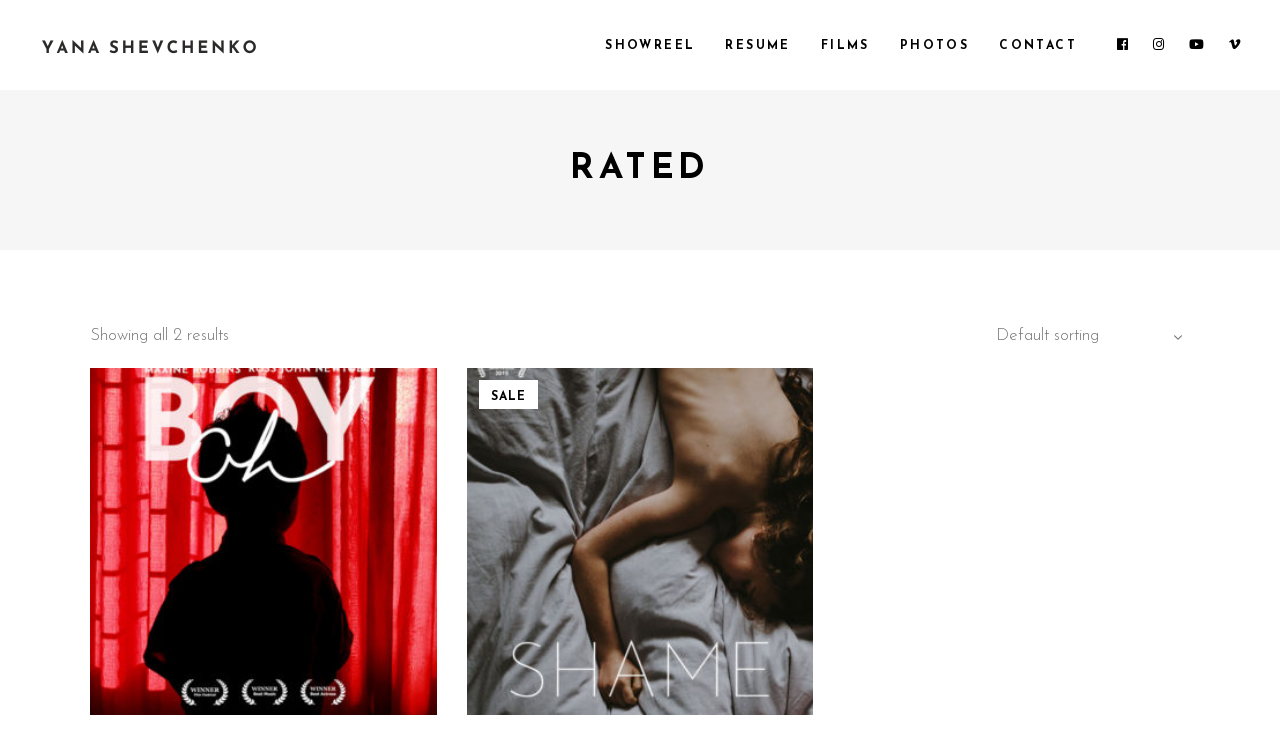

--- FILE ---
content_type: text/html; charset=UTF-8
request_url: https://yanashevchenko.com/product-category/rated/
body_size: 14291
content:
<!DOCTYPE html>
<html lang="en-US">
<head>
				
			<meta property="og:url" content="https://yanashevchenko.com/product-category/rated"/>
			<meta property="og:type" content="article"/>
			<meta property="og:title" content="Yana Shevchenko"/>
			<meta property="og:description" content="Actress &amp; TV Host"/>
			<meta property="og:image" content="http://yanashevchenko.com/wp-content/uploads/2019/11/Index_Thumb.jpg"/>
		
		
		<meta charset="UTF-8"/>
		<link rel="profile" href="http://gmpg.org/xfn/11"/>
		
				<meta name="viewport" content="width=device-width,initial-scale=1,user-scalable=yes">
		<title>Rated &#8211; Yana Shevchenko</title>
<meta name='robots' content='max-image-preview:large' />
<link rel='dns-prefetch' href='//maps.googleapis.com' />
<link rel='dns-prefetch' href='//fonts.googleapis.com' />
<link rel="alternate" type="application/rss+xml" title="Yana Shevchenko &raquo; Feed" href="https://yanashevchenko.com/feed/" />
<link rel="alternate" type="application/rss+xml" title="Yana Shevchenko &raquo; Comments Feed" href="https://yanashevchenko.com/comments/feed/" />
<link rel="alternate" type="application/rss+xml" title="Yana Shevchenko &raquo; Rated Category Feed" href="https://yanashevchenko.com/product-category/rated/feed/" />
<script type="text/javascript">
window._wpemojiSettings = {"baseUrl":"https:\/\/s.w.org\/images\/core\/emoji\/14.0.0\/72x72\/","ext":".png","svgUrl":"https:\/\/s.w.org\/images\/core\/emoji\/14.0.0\/svg\/","svgExt":".svg","source":{"concatemoji":"https:\/\/yanashevchenko.com\/wp-includes\/js\/wp-emoji-release.min.js?ver=6.1.9"}};
/*! This file is auto-generated */
!function(e,a,t){var n,r,o,i=a.createElement("canvas"),p=i.getContext&&i.getContext("2d");function s(e,t){var a=String.fromCharCode,e=(p.clearRect(0,0,i.width,i.height),p.fillText(a.apply(this,e),0,0),i.toDataURL());return p.clearRect(0,0,i.width,i.height),p.fillText(a.apply(this,t),0,0),e===i.toDataURL()}function c(e){var t=a.createElement("script");t.src=e,t.defer=t.type="text/javascript",a.getElementsByTagName("head")[0].appendChild(t)}for(o=Array("flag","emoji"),t.supports={everything:!0,everythingExceptFlag:!0},r=0;r<o.length;r++)t.supports[o[r]]=function(e){if(p&&p.fillText)switch(p.textBaseline="top",p.font="600 32px Arial",e){case"flag":return s([127987,65039,8205,9895,65039],[127987,65039,8203,9895,65039])?!1:!s([55356,56826,55356,56819],[55356,56826,8203,55356,56819])&&!s([55356,57332,56128,56423,56128,56418,56128,56421,56128,56430,56128,56423,56128,56447],[55356,57332,8203,56128,56423,8203,56128,56418,8203,56128,56421,8203,56128,56430,8203,56128,56423,8203,56128,56447]);case"emoji":return!s([129777,127995,8205,129778,127999],[129777,127995,8203,129778,127999])}return!1}(o[r]),t.supports.everything=t.supports.everything&&t.supports[o[r]],"flag"!==o[r]&&(t.supports.everythingExceptFlag=t.supports.everythingExceptFlag&&t.supports[o[r]]);t.supports.everythingExceptFlag=t.supports.everythingExceptFlag&&!t.supports.flag,t.DOMReady=!1,t.readyCallback=function(){t.DOMReady=!0},t.supports.everything||(n=function(){t.readyCallback()},a.addEventListener?(a.addEventListener("DOMContentLoaded",n,!1),e.addEventListener("load",n,!1)):(e.attachEvent("onload",n),a.attachEvent("onreadystatechange",function(){"complete"===a.readyState&&t.readyCallback()})),(e=t.source||{}).concatemoji?c(e.concatemoji):e.wpemoji&&e.twemoji&&(c(e.twemoji),c(e.wpemoji)))}(window,document,window._wpemojiSettings);
</script>
<style type="text/css">
img.wp-smiley,
img.emoji {
	display: inline !important;
	border: none !important;
	box-shadow: none !important;
	height: 1em !important;
	width: 1em !important;
	margin: 0 0.07em !important;
	vertical-align: -0.1em !important;
	background: none !important;
	padding: 0 !important;
}
</style>
	<link rel='stylesheet' id='wp-block-library-css' href='https://yanashevchenko.com/wp-includes/css/dist/block-library/style.min.css?ver=6.1.9' type='text/css' media='all' />
<link rel='stylesheet' id='wc-block-vendors-style-css' href='https://yanashevchenko.com/wp-content/plugins/woocommerce/packages/woocommerce-blocks/build/vendors-style.css?ver=3.8.1' type='text/css' media='all' />
<link rel='stylesheet' id='wc-block-style-css' href='https://yanashevchenko.com/wp-content/plugins/woocommerce/packages/woocommerce-blocks/build/style.css?ver=3.8.1' type='text/css' media='all' />
<link rel='stylesheet' id='classic-theme-styles-css' href='https://yanashevchenko.com/wp-includes/css/classic-themes.min.css?ver=1' type='text/css' media='all' />
<style id='global-styles-inline-css' type='text/css'>
body{--wp--preset--color--black: #000000;--wp--preset--color--cyan-bluish-gray: #abb8c3;--wp--preset--color--white: #ffffff;--wp--preset--color--pale-pink: #f78da7;--wp--preset--color--vivid-red: #cf2e2e;--wp--preset--color--luminous-vivid-orange: #ff6900;--wp--preset--color--luminous-vivid-amber: #fcb900;--wp--preset--color--light-green-cyan: #7bdcb5;--wp--preset--color--vivid-green-cyan: #00d084;--wp--preset--color--pale-cyan-blue: #8ed1fc;--wp--preset--color--vivid-cyan-blue: #0693e3;--wp--preset--color--vivid-purple: #9b51e0;--wp--preset--gradient--vivid-cyan-blue-to-vivid-purple: linear-gradient(135deg,rgba(6,147,227,1) 0%,rgb(155,81,224) 100%);--wp--preset--gradient--light-green-cyan-to-vivid-green-cyan: linear-gradient(135deg,rgb(122,220,180) 0%,rgb(0,208,130) 100%);--wp--preset--gradient--luminous-vivid-amber-to-luminous-vivid-orange: linear-gradient(135deg,rgba(252,185,0,1) 0%,rgba(255,105,0,1) 100%);--wp--preset--gradient--luminous-vivid-orange-to-vivid-red: linear-gradient(135deg,rgba(255,105,0,1) 0%,rgb(207,46,46) 100%);--wp--preset--gradient--very-light-gray-to-cyan-bluish-gray: linear-gradient(135deg,rgb(238,238,238) 0%,rgb(169,184,195) 100%);--wp--preset--gradient--cool-to-warm-spectrum: linear-gradient(135deg,rgb(74,234,220) 0%,rgb(151,120,209) 20%,rgb(207,42,186) 40%,rgb(238,44,130) 60%,rgb(251,105,98) 80%,rgb(254,248,76) 100%);--wp--preset--gradient--blush-light-purple: linear-gradient(135deg,rgb(255,206,236) 0%,rgb(152,150,240) 100%);--wp--preset--gradient--blush-bordeaux: linear-gradient(135deg,rgb(254,205,165) 0%,rgb(254,45,45) 50%,rgb(107,0,62) 100%);--wp--preset--gradient--luminous-dusk: linear-gradient(135deg,rgb(255,203,112) 0%,rgb(199,81,192) 50%,rgb(65,88,208) 100%);--wp--preset--gradient--pale-ocean: linear-gradient(135deg,rgb(255,245,203) 0%,rgb(182,227,212) 50%,rgb(51,167,181) 100%);--wp--preset--gradient--electric-grass: linear-gradient(135deg,rgb(202,248,128) 0%,rgb(113,206,126) 100%);--wp--preset--gradient--midnight: linear-gradient(135deg,rgb(2,3,129) 0%,rgb(40,116,252) 100%);--wp--preset--duotone--dark-grayscale: url('#wp-duotone-dark-grayscale');--wp--preset--duotone--grayscale: url('#wp-duotone-grayscale');--wp--preset--duotone--purple-yellow: url('#wp-duotone-purple-yellow');--wp--preset--duotone--blue-red: url('#wp-duotone-blue-red');--wp--preset--duotone--midnight: url('#wp-duotone-midnight');--wp--preset--duotone--magenta-yellow: url('#wp-duotone-magenta-yellow');--wp--preset--duotone--purple-green: url('#wp-duotone-purple-green');--wp--preset--duotone--blue-orange: url('#wp-duotone-blue-orange');--wp--preset--font-size--small: 13px;--wp--preset--font-size--medium: 20px;--wp--preset--font-size--large: 36px;--wp--preset--font-size--x-large: 42px;--wp--preset--spacing--20: 0.44rem;--wp--preset--spacing--30: 0.67rem;--wp--preset--spacing--40: 1rem;--wp--preset--spacing--50: 1.5rem;--wp--preset--spacing--60: 2.25rem;--wp--preset--spacing--70: 3.38rem;--wp--preset--spacing--80: 5.06rem;}:where(.is-layout-flex){gap: 0.5em;}body .is-layout-flow > .alignleft{float: left;margin-inline-start: 0;margin-inline-end: 2em;}body .is-layout-flow > .alignright{float: right;margin-inline-start: 2em;margin-inline-end: 0;}body .is-layout-flow > .aligncenter{margin-left: auto !important;margin-right: auto !important;}body .is-layout-constrained > .alignleft{float: left;margin-inline-start: 0;margin-inline-end: 2em;}body .is-layout-constrained > .alignright{float: right;margin-inline-start: 2em;margin-inline-end: 0;}body .is-layout-constrained > .aligncenter{margin-left: auto !important;margin-right: auto !important;}body .is-layout-constrained > :where(:not(.alignleft):not(.alignright):not(.alignfull)){max-width: var(--wp--style--global--content-size);margin-left: auto !important;margin-right: auto !important;}body .is-layout-constrained > .alignwide{max-width: var(--wp--style--global--wide-size);}body .is-layout-flex{display: flex;}body .is-layout-flex{flex-wrap: wrap;align-items: center;}body .is-layout-flex > *{margin: 0;}:where(.wp-block-columns.is-layout-flex){gap: 2em;}.has-black-color{color: var(--wp--preset--color--black) !important;}.has-cyan-bluish-gray-color{color: var(--wp--preset--color--cyan-bluish-gray) !important;}.has-white-color{color: var(--wp--preset--color--white) !important;}.has-pale-pink-color{color: var(--wp--preset--color--pale-pink) !important;}.has-vivid-red-color{color: var(--wp--preset--color--vivid-red) !important;}.has-luminous-vivid-orange-color{color: var(--wp--preset--color--luminous-vivid-orange) !important;}.has-luminous-vivid-amber-color{color: var(--wp--preset--color--luminous-vivid-amber) !important;}.has-light-green-cyan-color{color: var(--wp--preset--color--light-green-cyan) !important;}.has-vivid-green-cyan-color{color: var(--wp--preset--color--vivid-green-cyan) !important;}.has-pale-cyan-blue-color{color: var(--wp--preset--color--pale-cyan-blue) !important;}.has-vivid-cyan-blue-color{color: var(--wp--preset--color--vivid-cyan-blue) !important;}.has-vivid-purple-color{color: var(--wp--preset--color--vivid-purple) !important;}.has-black-background-color{background-color: var(--wp--preset--color--black) !important;}.has-cyan-bluish-gray-background-color{background-color: var(--wp--preset--color--cyan-bluish-gray) !important;}.has-white-background-color{background-color: var(--wp--preset--color--white) !important;}.has-pale-pink-background-color{background-color: var(--wp--preset--color--pale-pink) !important;}.has-vivid-red-background-color{background-color: var(--wp--preset--color--vivid-red) !important;}.has-luminous-vivid-orange-background-color{background-color: var(--wp--preset--color--luminous-vivid-orange) !important;}.has-luminous-vivid-amber-background-color{background-color: var(--wp--preset--color--luminous-vivid-amber) !important;}.has-light-green-cyan-background-color{background-color: var(--wp--preset--color--light-green-cyan) !important;}.has-vivid-green-cyan-background-color{background-color: var(--wp--preset--color--vivid-green-cyan) !important;}.has-pale-cyan-blue-background-color{background-color: var(--wp--preset--color--pale-cyan-blue) !important;}.has-vivid-cyan-blue-background-color{background-color: var(--wp--preset--color--vivid-cyan-blue) !important;}.has-vivid-purple-background-color{background-color: var(--wp--preset--color--vivid-purple) !important;}.has-black-border-color{border-color: var(--wp--preset--color--black) !important;}.has-cyan-bluish-gray-border-color{border-color: var(--wp--preset--color--cyan-bluish-gray) !important;}.has-white-border-color{border-color: var(--wp--preset--color--white) !important;}.has-pale-pink-border-color{border-color: var(--wp--preset--color--pale-pink) !important;}.has-vivid-red-border-color{border-color: var(--wp--preset--color--vivid-red) !important;}.has-luminous-vivid-orange-border-color{border-color: var(--wp--preset--color--luminous-vivid-orange) !important;}.has-luminous-vivid-amber-border-color{border-color: var(--wp--preset--color--luminous-vivid-amber) !important;}.has-light-green-cyan-border-color{border-color: var(--wp--preset--color--light-green-cyan) !important;}.has-vivid-green-cyan-border-color{border-color: var(--wp--preset--color--vivid-green-cyan) !important;}.has-pale-cyan-blue-border-color{border-color: var(--wp--preset--color--pale-cyan-blue) !important;}.has-vivid-cyan-blue-border-color{border-color: var(--wp--preset--color--vivid-cyan-blue) !important;}.has-vivid-purple-border-color{border-color: var(--wp--preset--color--vivid-purple) !important;}.has-vivid-cyan-blue-to-vivid-purple-gradient-background{background: var(--wp--preset--gradient--vivid-cyan-blue-to-vivid-purple) !important;}.has-light-green-cyan-to-vivid-green-cyan-gradient-background{background: var(--wp--preset--gradient--light-green-cyan-to-vivid-green-cyan) !important;}.has-luminous-vivid-amber-to-luminous-vivid-orange-gradient-background{background: var(--wp--preset--gradient--luminous-vivid-amber-to-luminous-vivid-orange) !important;}.has-luminous-vivid-orange-to-vivid-red-gradient-background{background: var(--wp--preset--gradient--luminous-vivid-orange-to-vivid-red) !important;}.has-very-light-gray-to-cyan-bluish-gray-gradient-background{background: var(--wp--preset--gradient--very-light-gray-to-cyan-bluish-gray) !important;}.has-cool-to-warm-spectrum-gradient-background{background: var(--wp--preset--gradient--cool-to-warm-spectrum) !important;}.has-blush-light-purple-gradient-background{background: var(--wp--preset--gradient--blush-light-purple) !important;}.has-blush-bordeaux-gradient-background{background: var(--wp--preset--gradient--blush-bordeaux) !important;}.has-luminous-dusk-gradient-background{background: var(--wp--preset--gradient--luminous-dusk) !important;}.has-pale-ocean-gradient-background{background: var(--wp--preset--gradient--pale-ocean) !important;}.has-electric-grass-gradient-background{background: var(--wp--preset--gradient--electric-grass) !important;}.has-midnight-gradient-background{background: var(--wp--preset--gradient--midnight) !important;}.has-small-font-size{font-size: var(--wp--preset--font-size--small) !important;}.has-medium-font-size{font-size: var(--wp--preset--font-size--medium) !important;}.has-large-font-size{font-size: var(--wp--preset--font-size--large) !important;}.has-x-large-font-size{font-size: var(--wp--preset--font-size--x-large) !important;}
.wp-block-navigation a:where(:not(.wp-element-button)){color: inherit;}
:where(.wp-block-columns.is-layout-flex){gap: 2em;}
.wp-block-pullquote{font-size: 1.5em;line-height: 1.6;}
</style>
<link rel='stylesheet' id='contact-form-7-css' href='https://yanashevchenko.com/wp-content/plugins/contact-form-7/includes/css/styles.css?ver=5.6.4' type='text/css' media='all' />
<link rel='stylesheet' id='rs-plugin-settings-css' href='https://yanashevchenko.com/wp-content/plugins/revslider/public/assets/css/rs6.css?ver=6.0.9' type='text/css' media='all' />
<style id='rs-plugin-settings-inline-css' type='text/css'>
#rs-demo-id {}
</style>
<style id='woocommerce-inline-inline-css' type='text/css'>
.woocommerce form .form-row .required { visibility: visible; }
</style>
<link rel='stylesheet' id='cinerama-edge-default-style-css' href='https://yanashevchenko.com/wp-content/themes/cinerama/style.css?ver=6.1.9' type='text/css' media='all' />
<link rel='stylesheet' id='cinerama-edge-modules-css' href='https://yanashevchenko.com/wp-content/themes/cinerama/assets/css/modules.min.css?ver=6.1.9' type='text/css' media='all' />
<link rel='stylesheet' id='edgtf-font-elegant-css' href='https://yanashevchenko.com/wp-content/themes/cinerama/framework/lib/icons-pack/elegant-icons/style.min.css?ver=6.1.9' type='text/css' media='all' />
<link rel='stylesheet' id='edgtf-font-awesome-css' href='https://yanashevchenko.com/wp-content/themes/cinerama/framework/lib/icons-pack/font-awesome/css/fontawesome-all.min.css?ver=6.1.9' type='text/css' media='all' />
<link rel='stylesheet' id='edgtf-ion-icons-css' href='https://yanashevchenko.com/wp-content/themes/cinerama/framework/lib/icons-pack/ion-icons/css/ionicons.min.css?ver=6.1.9' type='text/css' media='all' />
<link rel='stylesheet' id='mediaelement-css' href='https://yanashevchenko.com/wp-includes/js/mediaelement/mediaelementplayer-legacy.min.css?ver=4.2.17' type='text/css' media='all' />
<link rel='stylesheet' id='wp-mediaelement-css' href='https://yanashevchenko.com/wp-includes/js/mediaelement/wp-mediaelement.min.css?ver=6.1.9' type='text/css' media='all' />
<link rel='stylesheet' id='cinerama-edge-woo-css' href='https://yanashevchenko.com/wp-content/themes/cinerama/assets/css/woocommerce.min.css?ver=6.1.9' type='text/css' media='all' />
<link rel='stylesheet' id='cinerama-edge-woo-responsive-css' href='https://yanashevchenko.com/wp-content/themes/cinerama/assets/css/woocommerce-responsive.min.css?ver=6.1.9' type='text/css' media='all' />
<link rel='stylesheet' id='cinerama-edge-style-dynamic-css' href='https://yanashevchenko.com/wp-content/themes/cinerama/assets/css/style_dynamic.css?ver=1667519340' type='text/css' media='all' />
<link rel='stylesheet' id='cinerama-edge-modules-responsive-css' href='https://yanashevchenko.com/wp-content/themes/cinerama/assets/css/modules-responsive.min.css?ver=6.1.9' type='text/css' media='all' />
<link rel='stylesheet' id='cinerama-edge-style-dynamic-responsive-css' href='https://yanashevchenko.com/wp-content/themes/cinerama/assets/css/style_dynamic_responsive.css?ver=1667519340' type='text/css' media='all' />
<link rel='stylesheet' id='cinerama-edge-google-fonts-css' href='https://fonts.googleapis.com/css?family=Josefin+Sans%3A300%2C400%2C600%2C700%7CPlayfair+Display%3A300%2C400%2C600%2C700%7CBarlow+Condensed%3A300%2C400%2C600%2C700&#038;subset=latin-ext&#038;ver=1.0.0' type='text/css' media='all' />
<!--[if lt IE 9]>
<link rel='stylesheet' id='vc_lte_ie9-css' href='https://yanashevchenko.com/wp-content/plugins/js_composer/assets/css/vc_lte_ie9.min.css?ver=6.0.5' type='text/css' media='screen' />
<![endif]-->
<link rel='stylesheet' id='js_composer_front-css' href='https://yanashevchenko.com/wp-content/plugins/js_composer/assets/css/js_composer.min.css?ver=6.0.5' type='text/css' media='all' />
<link rel='stylesheet' id='popup-maker-site-css' href='//yanashevchenko.com/wp-content/uploads/pum/pum-site-styles.css?generated=1667503243&#038;ver=1.16.12' type='text/css' media='all' />
<script type='text/javascript' src='https://yanashevchenko.com/wp-includes/js/jquery/jquery.min.js?ver=3.6.1' id='jquery-core-js'></script>
<script type='text/javascript' src='https://yanashevchenko.com/wp-includes/js/jquery/jquery-migrate.min.js?ver=3.3.2' id='jquery-migrate-js'></script>
<script type='text/javascript' src='https://yanashevchenko.com/wp-content/plugins/revslider/public/assets/js/revolution.tools.min.js?ver=6.0' id='tp-tools-js'></script>
<script type='text/javascript' src='https://yanashevchenko.com/wp-content/plugins/revslider/public/assets/js/rs6.min.js?ver=6.0.9' id='revmin-js'></script>
<script type='text/javascript' src='https://yanashevchenko.com/wp-content/plugins/woocommerce/assets/js/jquery-blockui/jquery.blockUI.min.js?ver=2.70' id='jquery-blockui-js'></script>
<script type='text/javascript' id='wc-add-to-cart-js-extra'>
/* <![CDATA[ */
var wc_add_to_cart_params = {"ajax_url":"\/wp-admin\/admin-ajax.php","wc_ajax_url":"\/?wc-ajax=%%endpoint%%","i18n_view_cart":"View cart","cart_url":"https:\/\/yanashevchenko.com\/cart\/","is_cart":"","cart_redirect_after_add":"no"};
/* ]]> */
</script>
<script type='text/javascript' src='https://yanashevchenko.com/wp-content/plugins/woocommerce/assets/js/frontend/add-to-cart.min.js?ver=4.8.3' id='wc-add-to-cart-js'></script>
<script type='text/javascript' src='https://yanashevchenko.com/wp-content/plugins/js_composer/assets/js/vendors/woocommerce-add-to-cart.js?ver=6.0.5' id='vc_woocommerce-add-to-cart-js-js'></script>
<link rel="https://api.w.org/" href="https://yanashevchenko.com/wp-json/" /><link rel="EditURI" type="application/rsd+xml" title="RSD" href="https://yanashevchenko.com/xmlrpc.php?rsd" />
<link rel="wlwmanifest" type="application/wlwmanifest+xml" href="https://yanashevchenko.com/wp-includes/wlwmanifest.xml" />
<meta name="generator" content="WordPress 6.1.9" />
<meta name="generator" content="WooCommerce 4.8.3" />
	<noscript><style>.woocommerce-product-gallery{ opacity: 1 !important; }</style></noscript>
	<meta name="generator" content="Powered by WPBakery Page Builder - drag and drop page builder for WordPress."/>
<meta name="generator" content="Powered by Slider Revolution 6.0.9 - responsive, Mobile-Friendly Slider Plugin for WordPress with comfortable drag and drop interface." />
<link rel="icon" href="https://yanashevchenko.com/wp-content/uploads/2019/11/cropped-fav-32x32.jpg" sizes="32x32" />
<link rel="icon" href="https://yanashevchenko.com/wp-content/uploads/2019/11/cropped-fav-192x192.jpg" sizes="192x192" />
<link rel="apple-touch-icon" href="https://yanashevchenko.com/wp-content/uploads/2019/11/cropped-fav-180x180.jpg" />
<meta name="msapplication-TileImage" content="https://yanashevchenko.com/wp-content/uploads/2019/11/cropped-fav-270x270.jpg" />
<script type="text/javascript">function setREVStartSize(a){try{var b,c=document.getElementById(a.c).parentNode.offsetWidth;if(c=0===c||isNaN(c)?window.innerWidth:c,a.tabw=void 0===a.tabw?0:parseInt(a.tabw),a.thumbw=void 0===a.thumbw?0:parseInt(a.thumbw),a.tabh=void 0===a.tabh?0:parseInt(a.tabh),a.thumbh=void 0===a.thumbh?0:parseInt(a.thumbh),a.tabhide=void 0===a.tabhide?0:parseInt(a.tabhide),a.thumbhide=void 0===a.thumbhide?0:parseInt(a.thumbhide),a.mh=void 0===a.mh||""==a.mh?0:a.mh,"fullscreen"===a.layout||"fullscreen"===a.l)b=Math.max(a.mh,window.innerHeight);else{for(var d in a.gw=Array.isArray(a.gw)?a.gw:[a.gw],a.rl)(void 0===a.gw[d]||0===a.gw[d])&&(a.gw[d]=a.gw[d-1]);for(var d in a.gh=void 0===a.el||""===a.el||Array.isArray(a.el)&&0==a.el.length?a.gh:a.el,a.gh=Array.isArray(a.gh)?a.gh:[a.gh],a.rl)(void 0===a.gh[d]||0===a.gh[d])&&(a.gh[d]=a.gh[d-1]);var e,f=Array(a.rl.length),g=0;for(var d in a.tabw=a.tabhide>=c?0:a.tabw,a.thumbw=a.thumbhide>=c?0:a.thumbw,a.tabh=a.tabhide>=c?0:a.tabh,a.thumbh=a.thumbhide>=c?0:a.thumbh,a.rl)f[d]=a.rl[d]<window.innerWidth?0:a.rl[d];for(var d in e=f[0],f)e>f[d]&&0<f[d]&&(e=f[d],g=d);var h=c>a.gw[g]+a.tabw+a.thumbw?1:(c-(a.tabw+a.thumbw))/a.gw[g];b=a.gh[g]*h+(a.tabh+a.thumbh)}void 0===window.rs_init_css&&(window.rs_init_css=document.head.appendChild(document.createElement("style"))),document.getElementById(a.c).height=b,window.rs_init_css.innerHTML+="#"+a.c+"_wrapper { height: "+b+"px }"}catch(a){console.log("Failure at Presize of Slider:"+a)}};</script>
<noscript><style> .wpb_animate_when_almost_visible { opacity: 1; }</style></noscript></head>
<body class="archive tax-product_cat term-rated term-91 theme-cinerama cinerama-core-1.1.1 woocommerce woocommerce-page woocommerce-no-js cinerama-ver-1.6 edgtf-smooth-scroll edgtf-smooth-page-transitions edgtf-smooth-page-transitions-preloader edgtf-smooth-page-transitions-fadeout edgtf-grid-1300 edgtf-wide-dropdown-menu-content-in-grid edgtf-fixed-on-scroll edgtf-dropdown-animate-height edgtf-header-standard edgtf-menu-area-shadow-disable edgtf-menu-area-in-grid-shadow-disable edgtf-menu-area-border-disable edgtf-menu-area-in-grid-border-disable edgtf-logo-area-border-disable edgtf-woocommerce-page edgtf-woocommerce-columns-3 edgtf-woo-normal-space edgtf-woo-pl-info-below-image edgtf-woo-single-thumb-below-image edgtf-woo-single-has-pretty-photo edgtf-default-mobile-header edgtf-sticky-up-mobile-header wpb-js-composer js-comp-ver-6.0.5 vc_responsive" itemscope itemtype="http://schema.org/WebPage">
				<div class="edgtf-smooth-transition-loader edgtf-mimic-ajax">
				<div class="edgtf-st-loader">
					<div class="edgtf-st-loader1">
						<svg version="1.1" xmlns="http://www.w3.org/2000/svg" xmlns:xlink="http://www.w3.org/1999/xlink" x="0px" y="0px" width="85.709px" height="100px" viewBox="0 0 85.709 100" enable-background="new 0 0 85.709 100" xml:space="preserve"><path id="camera-body" fill="#FFFFFF" fill-opacity="0.95" d="M51.561-0.011c-0.895-0.01-1.805,0.058-2.719,0.188 c-7.825,1.11-13.726,7.15-15.031,14.531c-3.309-6.727-10.674-10.891-18.5-9.781C5.573,6.308-1.194,15.311,0.187,25.052 c0.844,5.947,4.537,10.788,9.5,13.344l0.906,6.438l15.608-2.275c1.4-0.199,2.748,0.602,2.937,1.938s-0.88,2.52-2.281,2.719 l-15.608,2.275l1.156,8.188c0.188,1.318,1.431,2.25,2.75,2.063l49.093-6.969c1.318-0.188,2.25-1.432,2.063-2.75l-2.75-19.25 c4.057-3.834,6.281-9.522,5.438-15.469C67.747,6.474,60.212,0.083,51.561-0.011z M51.28,3.739c6.889-0.1,12.945,4.936,13.938,11.938 c1.078,7.592-4.189,14.642-11.781,15.719s-14.641-4.221-15.718-11.813C36.641,11.988,41.939,4.972,49.53,3.896 C50.124,3.812,50.698,3.748,51.28,3.739z M17.562,8.521c6.888-0.1,12.945,4.936,13.938,11.938 C32.576,28.05,27.31,35.1,19.718,36.177S5.076,31.956,3.999,24.364C2.922,16.77,8.22,9.753,15.812,8.677 C16.406,8.593,16.979,8.529,17.562,8.521z M79.718,27.458l-12.781,6.188l1.594,11.156l14,2.406L79.718,27.458z M51.53,57.208 l-22.906,3.219c0,2.842,0,1.064,0,3.906h2.281h1.5L17.218,97.458c-0.414,0.902-0.027,1.961,0.875,2.375s1.961,0.027,2.375-0.875 l15.875-34.625h1.938v33.875c0,0.993,0.788,1.781,1.781,1.781s1.813-0.788,1.813-1.781V64.333h1.812l16.031,34.625 c0.418,0.9,1.475,1.293,2.375,0.875c0.902-0.418,1.293-1.506,0.875-2.406L47.655,64.333h1.438h2.438V57.208z"/><path id="reel-1" fill="#FFFFFF" fill-opacity="0.95" d="M17.763,10.823c-1.85,0-3.35,1.5-3.35,3.35c0,1.85,1.5,3.349,3.35,3.349 s3.349-1.499,3.349-3.349C21.112,12.323,19.613,10.823,17.763,10.823z M9.71,16.674c-1.851,0-3.351,1.5-3.351,3.35 c0,1.85,1.5,3.35,3.351,3.35c1.85,0,3.35-1.5,3.35-3.35C13.059,18.174,11.559,16.674,9.71,16.674z M25.811,16.674 c-1.851,0-3.351,1.5-3.351,3.35c0,1.85,1.5,3.35,3.351,3.35c1.85,0,3.349-1.5,3.349-3.35C29.16,18.174,27.661,16.674,25.811,16.674z M12.787,26.135c-1.85,0-3.35,1.5-3.35,3.35c0,1.85,1.5,3.349,3.35,3.349c1.851,0,3.351-1.499,3.351-3.349 C16.137,27.635,14.637,26.135,12.787,26.135z M22.738,26.135c-1.85,0-3.349,1.5-3.349,3.35c0,1.85,1.499,3.349,3.349,3.349 s3.35-1.499,3.35-3.349C26.088,27.635,24.588,26.135,22.738,26.135z"><animateTransform  type="rotate" fill="remove" additive="replace" to="360 17.66 22.74" calcMode="linear" from="0 17.66 22.74" dur="2s" restart="always" accumulate="none" begin="0" attributeName="transform" attributeType="XML" repeatCount="indefinite"></animateTransform></path><path id="reel-2" fill="#FFFFFF" fill-opacity="0.95" d="M51.484,6.031c-1.851,0-3.351,1.5-3.351,3.35c0,1.85,1.5,3.349,3.351,3.349 c1.85,0,3.349-1.499,3.349-3.349C54.833,7.531,53.334,6.031,51.484,6.031z M43.429,11.882c-1.85,0-3.35,1.5-3.35,3.35 c0,1.85,1.5,3.35,3.35,3.35c1.851,0,3.351-1.5,3.351-3.35C46.78,13.382,45.28,11.882,43.429,11.882z M59.532,11.882 c-1.851,0-3.351,1.5-3.351,3.35c0,1.85,1.5,3.35,3.351,3.35c1.85,0,3.349-1.5,3.349-3.35C62.881,13.382,61.382,11.882,59.532,11.882 z M46.508,21.342c-1.85,0-3.35,1.5-3.35,3.35c0,1.85,1.5,3.349,3.35,3.349c1.851,0,3.351-1.499,3.351-3.349 C49.858,22.842,48.358,21.342,46.508,21.342L46.508,21.342z M56.459,21.342c-1.85,0-3.349,1.5-3.349,3.35 c0,1.85,1.499,3.349,3.349,3.349s3.35-1.499,3.35-3.349C59.808,22.842,58.308,21.342,56.459,21.342z"><animateTransform  type="rotate" fill="remove" additive="replace" to="360 51.4 17.7" calcMode="linear" from="0 51.4 17.7" dur="3.6s" restart="always" accumulate="none" begin="0" attributeName="transform" attributeType="XML" repeatCount="indefinite"></animateTransform></path></svg><p>Loading...</p>					</div>
				</div>
			</div>
		
    <div class="edgtf-wrapper">
        <div class="edgtf-wrapper-inner">
            
<header class="edgtf-page-header">
		
			<div class="edgtf-fixed-wrapper">
				
	<div class="edgtf-menu-area edgtf-menu-right">
				
						
			<div class="edgtf-vertical-align-containers">
				<div class="edgtf-position-left"><!--
				 --><div class="edgtf-position-left-inner">
						

<div class="edgtf-logo-wrapper">
    <a itemprop="url" href="https://yanashevchenko.com/" style="height: 15px;">
        <img itemprop="image" class="edgtf-normal-logo" src="http://yanashevchenko.com/wp-content/uploads/2019/09/ys-logo-dark.png" width="436" height="30"  alt="logo"/>
        <img itemprop="image" class="edgtf-dark-logo" src="http://yanashevchenko.com/wp-content/uploads/2019/09/ys-logo-dark.png" width="436" height="30"  alt="dark logo"/>        <img itemprop="image" class="edgtf-light-logo" src="http://yanashevchenko.com/wp-content/uploads/2019/09/ys-logo-light.png" width="436" height="30"  alt="light logo"/>    </a>
</div>

											</div>
				</div>
								<div class="edgtf-position-right"><!--
				 --><div class="edgtf-position-right-inner">
													
<nav class="edgtf-main-menu edgtf-drop-down edgtf-default-nav">
    <ul id="menu-main-scroll" class="clearfix"><li id="nav-menu-item-3771" class="ps2id menu-item menu-item-type-custom menu-item-object-custom menu-item-home  narrow"><a href="http://yanashevchenko.com/#ys-showreel" class=""><span class="item_outer"><span class="item_text">Showreel</span></span></a></li>
<li id="nav-menu-item-3772" class="ps2id menu-item menu-item-type-custom menu-item-object-custom menu-item-home  narrow"><a href="http://yanashevchenko.com/#ys-resume" class=""><span class="item_outer"><span class="item_text">Resume</span></span></a></li>
<li id="nav-menu-item-3773" class="ps2id menu-item menu-item-type-custom menu-item-object-custom menu-item-home  narrow"><a href="http://yanashevchenko.com/#ys-film" class=""><span class="item_outer"><span class="item_text">Films</span></span></a></li>
<li id="nav-menu-item-3775" class="ps2id menu-item menu-item-type-custom menu-item-object-custom menu-item-home  narrow"><a href="http://yanashevchenko.com/#ys-photo" class=""><span class="item_outer"><span class="item_text">Photos</span></span></a></li>
<li id="nav-menu-item-3777" class="ps2id menu-item menu-item-type-custom menu-item-object-custom menu-item-home  narrow"><a href="http://yanashevchenko.com/#ys-contact" class=""><span class="item_outer"><span class="item_text">Contact</span></span></a></li>
</ul></nav>

												<div class="widget edgtf-social-icons-group-widget text-align-left">							<a class="edgtf-social-icon-widget-holder edgtf-icon-has-hover" data-hover-color="#545454" style="font-size: 13px;margin: 0 0 0 20px;"				   href="https://www.facebook.com/yanashevchenko.official" target="_blank">
					<span class="edgtf-social-icon-widget fab fa-facebook"></span>				</a>
										<a class="edgtf-social-icon-widget-holder edgtf-icon-has-hover" data-hover-color="#545454" style="font-size: 13px;margin: 0 0 0 20px;"				   href="https://www.instagram.com/yana.act/" target="_blank">
					<span class="edgtf-social-icon-widget fab fa-instagram"></span>				</a>
										<a class="edgtf-social-icon-widget-holder edgtf-icon-has-hover" data-hover-color="#545454" style="font-size: 13px;margin: 0 0 0 20px;"				   href="https://www.youtube.com/channel/UCn3xdV4Z6RSuzkJRs_n0DRQ" target="_blank">
					<span class="edgtf-social-icon-widget fab fa-youtube"></span>				</a>
										<a class="edgtf-social-icon-widget-holder edgtf-icon-has-hover" data-hover-color="#545454" style="font-size: 13px;margin: 0 0 0 20px;"				   href="https://vimeo.com/user15117582" target="_blank">
					<span class="edgtf-social-icon-widget fab fa-vimeo-v"></span>				</a>
									</div>					</div>
				</div>
			</div>
			
			</div>
			
			</div>
		
		
	</header>


<header class="edgtf-mobile-header">
		
	<div class="edgtf-mobile-header-inner">
		<div class="edgtf-mobile-header-holder">
			<div class="edgtf-grid">
				<div class="edgtf-vertical-align-containers">
					<div class="edgtf-vertical-align-containers">
						<div class="edgtf-position-left"><!--
						 --><div class="edgtf-position-left-inner">
								

<div class="edgtf-mobile-logo-wrapper">
    <a itemprop="url" href="https://yanashevchenko.com/" style="height: 15px">
        <img itemprop="image" src="http://yanashevchenko.com/wp-content/uploads/2019/09/ys-logo-dark.png" width="436" height="30"  alt="Mobile Logo"/>
    </a>
</div>

							</div>
						</div>
													<div class="edgtf-mobile-menu-opener edgtf-mobile-menu-opener-predefined">
								<a href="javascript:void(0)">
									<span class="edgtf-mobile-menu-icon">
										<span class="edgtf-hm-lines"><span class="edgtf-hm-line edgtf-line-1"></span><span class="edgtf-hm-line edgtf-line-2"></span><span class="edgtf-hm-line edgtf-line-3"></span></span>									</span>
																	</a>
							</div>
											</div>
				</div>
			</div>
		</div>
		
    <nav class="edgtf-mobile-nav">
        <div class="edgtf-grid">
            <ul id="menu-main-scroll-1" class=""><li id="mobile-menu-item-3771" class="ps2id menu-item menu-item-type-custom menu-item-object-custom menu-item-home "><a href="http://yanashevchenko.com/#ys-showreel" class=""><span>Showreel</span></a></li>
<li id="mobile-menu-item-3772" class="ps2id menu-item menu-item-type-custom menu-item-object-custom menu-item-home "><a href="http://yanashevchenko.com/#ys-resume" class=""><span>Resume</span></a></li>
<li id="mobile-menu-item-3773" class="ps2id menu-item menu-item-type-custom menu-item-object-custom menu-item-home "><a href="http://yanashevchenko.com/#ys-film" class=""><span>Films</span></a></li>
<li id="mobile-menu-item-3775" class="ps2id menu-item menu-item-type-custom menu-item-object-custom menu-item-home "><a href="http://yanashevchenko.com/#ys-photo" class=""><span>Photos</span></a></li>
<li id="mobile-menu-item-3777" class="ps2id menu-item menu-item-type-custom menu-item-object-custom menu-item-home "><a href="http://yanashevchenko.com/#ys-contact" class=""><span>Contact</span></a></li>
</ul>        </div>
    </nav>

	</div>
	
	</header>

			<a id='edgtf-back-to-top' href='#'>
                <span class="edgtf-icon-stack"></span>
			</a>
			        
            <div class="edgtf-content" >
                <div class="edgtf-content-inner">
<div class="edgtf-title-holder edgtf-centered-type edgtf-title-va-header-bottom" style="height: 160px" data-height="160">
		<div class="edgtf-title-wrapper" style="height: 160px">
		<div class="edgtf-title-inner">
			<div class="edgtf-grid">
													<h2 class="edgtf-page-title entry-title" >Rated</h2>
							</div>
	    </div>
	</div>
</div>

	<div class="edgtf-container">
		<div class="edgtf-container-inner clearfix">
			<div class="edgtf-grid-row">
				<div class="edgtf-page-content-holder edgtf-grid-col-12">
					<div class="woocommerce-notices-wrapper"></div><p class="woocommerce-result-count">
	Showing all 2 results</p>
<form class="woocommerce-ordering" method="get">
	<select name="orderby" class="orderby" aria-label="Shop order">
					<option value="menu_order"  selected='selected'>Default sorting</option>
					<option value="popularity" >Sort by popularity</option>
					<option value="rating" >Sort by average rating</option>
					<option value="date" >Sort by latest</option>
					<option value="price" >Sort by price: low to high</option>
					<option value="price-desc" >Sort by price: high to low</option>
			</select>
	<input type="hidden" name="paged" value="1" />
	</form>
<div class="edgtf-pl-main-holder"><ul class="products columns-4">
<li class="product type-product post-828 status-publish first instock product_cat-rated product_cat-video product_tag-awards product_tag-festival product_tag-movie has-post-thumbnail shipping-taxable product-type-external">
	<div class="edgtf-pl-inner"><div class="edgtf-pl-image"><img width="300" height="300" src="https://yanashevchenko.com/wp-content/uploads/2018/04/Product-img-16-300x300.jpg" class="attachment-woocommerce_thumbnail size-woocommerce_thumbnail" alt="a" decoding="async" loading="lazy" srcset="https://yanashevchenko.com/wp-content/uploads/2018/04/Product-img-16-300x300.jpg 300w, https://yanashevchenko.com/wp-content/uploads/2018/04/Product-img-16-150x150.jpg 150w, https://yanashevchenko.com/wp-content/uploads/2018/04/Product-img-16-550x550.jpg 550w, https://yanashevchenko.com/wp-content/uploads/2018/04/Product-img-16-100x100.jpg 100w" sizes="(max-width: 300px) 100vw, 300px" /><div class="edgtf-pl-text"><div class="edgtf-pl-text-outer"><div class="edgtf-pl-text-inner"><a href="https://www.apple.com/itunes/" data-quantity="1" class="button product_type_external" data-product_id="828" data-product_sku="231486" aria-label="Buy On iTunes" rel="nofollow">Buy On iTunes</a></div></div></div></div><a href="https://yanashevchenko.com/product/oh-boy/" class="woocommerce-LoopProduct-link woocommerce-loop-product__link"></a></div><div class="edgtf-pl-text-wrapper"><h5 class="edgtf-product-list-title"><a href="https://yanashevchenko.com/product/oh-boy/">Oh Boy</a></h5>
	<span class="price"><span class="woocommerce-Price-amount amount"><bdi><span class="woocommerce-Price-currencySymbol">&euro;</span>16.00</bdi></span></span>
</div></li><li class="product type-product post-809 status-publish instock product_cat-rated product_cat-video product_tag-awards product_tag-festival product_tag-movie has-post-thumbnail sale shipping-taxable purchasable product-type-simple">
	<div class="edgtf-pl-inner"><div class="edgtf-pl-image">
	<span class="edgtf-onsale">Sale</span>
	<img width="300" height="300" src="https://yanashevchenko.com/wp-content/uploads/2018/04/Product-img-06-300x300.jpg" class="attachment-woocommerce_thumbnail size-woocommerce_thumbnail" alt="a" decoding="async" loading="lazy" srcset="https://yanashevchenko.com/wp-content/uploads/2018/04/Product-img-06-300x300.jpg 300w, https://yanashevchenko.com/wp-content/uploads/2018/04/Product-img-06-150x150.jpg 150w, https://yanashevchenko.com/wp-content/uploads/2018/04/Product-img-06-550x550.jpg 550w, https://yanashevchenko.com/wp-content/uploads/2018/04/Product-img-06-100x100.jpg 100w" sizes="(max-width: 300px) 100vw, 300px" /><div class="edgtf-pl-text"><div class="edgtf-pl-text-outer"><div class="edgtf-pl-text-inner"><a href="?add-to-cart=809" data-quantity="1" class="button product_type_simple add_to_cart_button ajax_add_to_cart" data-product_id="809" data-product_sku="231481" aria-label="Add &ldquo;Shame&rdquo; to your cart" rel="nofollow">Add to cart</a></div></div></div></div><a href="https://yanashevchenko.com/product/shame/" class="woocommerce-LoopProduct-link woocommerce-loop-product__link"></a></div><div class="edgtf-pl-text-wrapper"><h5 class="edgtf-product-list-title"><a href="https://yanashevchenko.com/product/shame/">Shame</a></h5>
	<span class="price"><del><span class="woocommerce-Price-amount amount"><bdi><span class="woocommerce-Price-currencySymbol">&euro;</span>14.00</bdi></span></del> <ins><span class="woocommerce-Price-amount amount"><bdi><span class="woocommerce-Price-currencySymbol">&euro;</span>12.00</bdi></span></ins></span>
</div></li></ul>
</div><div class="edgtf-woo-pagination-holder"><div class="edgtf-woo-pagination-inner"></div></div>				</div>
							</div>
		</div>
	</div>
</div> <!-- close div.content_inner -->
	</div>  <!-- close div.content -->
					<footer class="edgtf-page-footer ">
				<div class="edgtf-footer-top-holder">
    <div class="edgtf-footer-top-inner edgtf-grid">
        <div class="edgtf-grid-row edgtf-footer-top-alignment-left">
                            <div class="edgtf-column-content edgtf-grid-col-3">
                                    </div>
                            <div class="edgtf-column-content edgtf-grid-col-3">
                    <div id="text-8" class="widget edgtf-footer-column-2 widget_text"><div class="edgtf-widget-title-holder"><h6 class="edgtf-widget-title">CONTACT</h6></div>			<div class="textwidget"></div>
		</div><div class="widget edgtf-button-widget"><a itemprop="url" href="#" target="_self"  class="edgtf-btn edgtf-btn-small edgtf-btn-solid edgtf-btn- "  >
    <span class="edgtf-btn-text">LEAVE A MESSAGE</span>
    </a></div><div id="text-11" class="widget edgtf-footer-column-2 widget_text">			<div class="textwidget"><p>or text me in Facebook Messenger:</p>
</div>
		</div><div class="widget edgtf-social-icons-group-widget text-align-left">							<a class="edgtf-social-icon-widget-holder edgtf-icon-has-hover"  style="font-size: 40px"				   href="http://m.me/yanashevchenko.official" target="_blank">
					<span class="edgtf-social-icon-widget fab fa-facebook-messenger"></span>				</a>
																		</div><div id="text-10" class="widget edgtf-footer-column-2 widget_text">			<div class="textwidget"><p>and I will get back to you shortly.</p>
</div>
		</div>                </div>
                            <div class="edgtf-column-content edgtf-grid-col-3">
                                    </div>
                            <div class="edgtf-column-content edgtf-grid-col-3">
                                    </div>
                    </div>
    </div>
</div><div class="edgtf-footer-bottom-holder">
    <div class="edgtf-footer-bottom-inner edgtf-grid">
        <div class="edgtf-grid-row ">
                            <div class="edgtf-grid-col-4">
                                    </div>
                            <div class="edgtf-grid-col-4">
                    <div id="text-6" class="widget edgtf-footer-bottom-column-2 widget_text">			<div class="textwidget"><p>© 2022 Yana Shevchenko</p>
</div>
		</div>                </div>
                            <div class="edgtf-grid-col-4">
                                    </div>
                    </div>
    </div>
</div>			</footer>
			</div> <!-- close div.edgtf-wrapper-inner  -->
</div> <!-- close div.edgtf-wrapper -->
<div id="pum-3989" class="pum pum-overlay pum-theme-3975 pum-theme-lightbox popmake-overlay click_open" data-popmake="{&quot;id&quot;:3989,&quot;slug&quot;:&quot;contact-agency&quot;,&quot;theme_id&quot;:3975,&quot;cookies&quot;:[],&quot;triggers&quot;:[{&quot;type&quot;:&quot;click_open&quot;,&quot;settings&quot;:{&quot;extra_selectors&quot;:&quot;&quot;,&quot;cookie_name&quot;:null}}],&quot;mobile_disabled&quot;:null,&quot;tablet_disabled&quot;:null,&quot;meta&quot;:{&quot;display&quot;:{&quot;stackable&quot;:false,&quot;overlay_disabled&quot;:false,&quot;scrollable_content&quot;:false,&quot;disable_reposition&quot;:false,&quot;size&quot;:&quot;tiny&quot;,&quot;responsive_min_width&quot;:&quot;0%&quot;,&quot;responsive_min_width_unit&quot;:false,&quot;responsive_max_width&quot;:&quot;100%&quot;,&quot;responsive_max_width_unit&quot;:false,&quot;custom_width&quot;:&quot;640px&quot;,&quot;custom_width_unit&quot;:false,&quot;custom_height&quot;:&quot;380px&quot;,&quot;custom_height_unit&quot;:false,&quot;custom_height_auto&quot;:false,&quot;location&quot;:&quot;center&quot;,&quot;position_from_trigger&quot;:false,&quot;position_top&quot;:&quot;20&quot;,&quot;position_left&quot;:&quot;0&quot;,&quot;position_bottom&quot;:&quot;0&quot;,&quot;position_right&quot;:&quot;0&quot;,&quot;position_fixed&quot;:&quot;1&quot;,&quot;animation_type&quot;:&quot;fade&quot;,&quot;animation_speed&quot;:&quot;350&quot;,&quot;animation_origin&quot;:&quot;center top&quot;,&quot;overlay_zindex&quot;:false,&quot;zindex&quot;:&quot;1999999999&quot;},&quot;close&quot;:{&quot;text&quot;:&quot;&quot;,&quot;button_delay&quot;:&quot;0&quot;,&quot;overlay_click&quot;:false,&quot;esc_press&quot;:false,&quot;f4_press&quot;:false},&quot;click_open&quot;:[]}}" role="dialog" aria-hidden="true" 
								   >

	<div id="popmake-3989" class="pum-container popmake theme-3975 pum-responsive pum-responsive-tiny responsive size-tiny pum-position-fixed">

				

				

		

				<div class="pum-content popmake-content" tabindex="0">
			<div class="vc_row wpb_row vc_row-fluid" ><div class="wpb_column vc_column_container vc_col-sm-12"><div class="vc_column-inner"><div class="wpb_wrapper"><div role="form" class="wpcf7" id="wpcf7-f3986-o1" lang="en-US" dir="ltr">
<div class="screen-reader-response"><p role="status" aria-live="polite" aria-atomic="true"></p> <ul></ul></div>
<form action="/product-category/rated/#wpcf7-f3986-o1" method="post" class="wpcf7-form init" novalidate="novalidate" data-status="init">
<div style="display: none;">
<input type="hidden" name="_wpcf7" value="3986" />
<input type="hidden" name="_wpcf7_version" value="5.6.4" />
<input type="hidden" name="_wpcf7_locale" value="en_US" />
<input type="hidden" name="_wpcf7_unit_tag" value="wpcf7-f3986-o1" />
<input type="hidden" name="_wpcf7_container_post" value="0" />
<input type="hidden" name="_wpcf7_posted_data_hash" value="" />
</div>
<p><span class="wpcf7-form-control-wrap" data-name="your-name"><input type="text" name="your-name" value="" size="40" class="wpcf7-form-control wpcf7-text wpcf7-validates-as-required" aria-required="true" aria-invalid="false" placeholder="Full Name*" /></span><br />
<span class="wpcf7-form-control-wrap" data-name="your-agency"><input type="text" name="your-agency" value="" size="40" class="wpcf7-form-control wpcf7-text wpcf7-validates-as-required" aria-required="true" aria-invalid="false" placeholder="Agency*" /></span><br />
<span class="wpcf7-form-control-wrap" data-name="your-email"><input type="email" name="your-email" value="" size="40" class="wpcf7-form-control wpcf7-text wpcf7-email wpcf7-validates-as-required wpcf7-validates-as-email" aria-required="true" aria-invalid="false" placeholder="Email Address*" /></span><br />
<span class="wpcf7-form-control-wrap" data-name="your-message"><textarea name="your-message" cols="40" rows="5" class="wpcf7-form-control wpcf7-textarea" aria-invalid="false" placeholder="Write a comment..."></textarea></span><br />
<input type="submit" value="send" class="wpcf7-form-control has-spinner wpcf7-submit" /></p>
<input type='hidden' class='wpcf7-pum' value='{"closepopup":true,"closedelay":3,"openpopup":false,"openpopup_id":0}' /><div class="wpcf7-response-output" aria-hidden="true"></div></form></div></div></div></div></div>
		</div>


				

							<button type="button" class="pum-close popmake-close" aria-label="Close">
			×			</button>
		
	</div>

</div>
<div id="pum-3980" class="pum pum-overlay pum-theme-3975 pum-theme-lightbox popmake-overlay click_open" data-popmake="{&quot;id&quot;:3980,&quot;slug&quot;:&quot;contact-yana&quot;,&quot;theme_id&quot;:3975,&quot;cookies&quot;:[],&quot;triggers&quot;:[{&quot;type&quot;:&quot;click_open&quot;,&quot;settings&quot;:{&quot;cookie_name&quot;:&quot;&quot;,&quot;extra_selectors&quot;:&quot;.edgtf-btn-solid&quot;}}],&quot;mobile_disabled&quot;:null,&quot;tablet_disabled&quot;:null,&quot;meta&quot;:{&quot;display&quot;:{&quot;stackable&quot;:false,&quot;overlay_disabled&quot;:false,&quot;scrollable_content&quot;:false,&quot;disable_reposition&quot;:false,&quot;size&quot;:&quot;tiny&quot;,&quot;responsive_min_width&quot;:&quot;0%&quot;,&quot;responsive_min_width_unit&quot;:false,&quot;responsive_max_width&quot;:&quot;100%&quot;,&quot;responsive_max_width_unit&quot;:false,&quot;custom_width&quot;:&quot;640px&quot;,&quot;custom_width_unit&quot;:false,&quot;custom_height&quot;:&quot;380px&quot;,&quot;custom_height_unit&quot;:false,&quot;custom_height_auto&quot;:false,&quot;location&quot;:&quot;center&quot;,&quot;position_from_trigger&quot;:false,&quot;position_top&quot;:&quot;100&quot;,&quot;position_left&quot;:&quot;0&quot;,&quot;position_bottom&quot;:&quot;0&quot;,&quot;position_right&quot;:&quot;0&quot;,&quot;position_fixed&quot;:&quot;1&quot;,&quot;animation_type&quot;:&quot;fade&quot;,&quot;animation_speed&quot;:&quot;350&quot;,&quot;animation_origin&quot;:&quot;center top&quot;,&quot;overlay_zindex&quot;:false,&quot;zindex&quot;:&quot;1999999999&quot;},&quot;close&quot;:{&quot;text&quot;:&quot;&quot;,&quot;button_delay&quot;:&quot;0&quot;,&quot;overlay_click&quot;:false,&quot;esc_press&quot;:false,&quot;f4_press&quot;:false},&quot;click_open&quot;:[]}}" role="dialog" aria-hidden="true" 
								   >

	<div id="popmake-3980" class="pum-container popmake theme-3975 pum-responsive pum-responsive-tiny responsive size-tiny pum-position-fixed">

				

				

		

				<div class="pum-content popmake-content" tabindex="0">
			<div class="vc_row wpb_row vc_row-fluid" ><div class="wpb_column vc_column_container vc_col-sm-12"><div class="vc_column-inner"><div class="wpb_wrapper"><div role="form" class="wpcf7" id="wpcf7-f3973-o2" lang="en-US" dir="ltr">
<div class="screen-reader-response"><p role="status" aria-live="polite" aria-atomic="true"></p> <ul></ul></div>
<form action="/product-category/rated/#wpcf7-f3973-o2" method="post" class="wpcf7-form init" novalidate="novalidate" data-status="init">
<div style="display: none;">
<input type="hidden" name="_wpcf7" value="3973" />
<input type="hidden" name="_wpcf7_version" value="5.6.4" />
<input type="hidden" name="_wpcf7_locale" value="en_US" />
<input type="hidden" name="_wpcf7_unit_tag" value="wpcf7-f3973-o2" />
<input type="hidden" name="_wpcf7_container_post" value="0" />
<input type="hidden" name="_wpcf7_posted_data_hash" value="" />
</div>
<p><span class="wpcf7-form-control-wrap" data-name="your-name"><input type="text" name="your-name" value="" size="40" class="wpcf7-form-control wpcf7-text wpcf7-validates-as-required" aria-required="true" aria-invalid="false" placeholder="Full Name*" /></span><br />
<span class="wpcf7-form-control-wrap" data-name="your-subject"><input type="text" name="your-subject" value="" size="40" class="wpcf7-form-control wpcf7-text wpcf7-validates-as-required" aria-required="true" aria-invalid="false" placeholder="Subject*" /></span><br />
<span class="wpcf7-form-control-wrap" data-name="your-email"><input type="email" name="your-email" value="" size="40" class="wpcf7-form-control wpcf7-text wpcf7-email wpcf7-validates-as-required wpcf7-validates-as-email" aria-required="true" aria-invalid="false" placeholder="Email Address*" /></span><br />
<span class="wpcf7-form-control-wrap" data-name="your-message"><textarea name="your-message" cols="40" rows="5" class="wpcf7-form-control wpcf7-textarea" aria-invalid="false" placeholder="Write a comment..."></textarea></span><br />
<input type="submit" value="send" class="wpcf7-form-control has-spinner wpcf7-submit" /></p>
<input type='hidden' class='wpcf7-pum' value='{"closepopup":true,"closedelay":3,"openpopup":false,"openpopup_id":0}' /><div class="wpcf7-response-output" aria-hidden="true"></div></form></div></div></div></div></div>
		</div>


				

							<button type="button" class="pum-close popmake-close" aria-label="Close">
			×			</button>
		
	</div>

</div>
	<script type="text/javascript">
		(function () {
			var c = document.body.className;
			c = c.replace(/woocommerce-no-js/, 'woocommerce-js');
			document.body.className = c;
		})()
	</script>
	<script type='text/javascript' src='https://yanashevchenko.com/wp-content/plugins/contact-form-7/includes/swv/js/index.js?ver=5.6.4' id='swv-js'></script>
<script type='text/javascript' id='contact-form-7-js-extra'>
/* <![CDATA[ */
var wpcf7 = {"api":{"root":"https:\/\/yanashevchenko.com\/wp-json\/","namespace":"contact-form-7\/v1"}};
var wpcf7 = {"api":{"root":"https:\/\/yanashevchenko.com\/wp-json\/","namespace":"contact-form-7\/v1"}};
var wpcf7 = {"api":{"root":"https:\/\/yanashevchenko.com\/wp-json\/","namespace":"contact-form-7\/v1"}};
/* ]]> */
</script>
<script type='text/javascript' src='https://yanashevchenko.com/wp-content/plugins/contact-form-7/includes/js/index.js?ver=5.6.4' id='contact-form-7-js'></script>
<script type='text/javascript' id='page-scroll-to-id-plugin-script-js-extra'>
/* <![CDATA[ */
var mPS2id_params = {"instances":{"mPS2id_instance_0":{"selector":"a[href*='#']:not([href='#'])","autoSelectorMenuLinks":"true","excludeSelector":"a[href^='#tab-'], a[href^='#tabs-'], a[data-toggle]:not([data-toggle='tooltip']), a[data-slide], a[data-vc-tabs], a[data-vc-accordion]","scrollSpeed":1600,"autoScrollSpeed":"true","scrollEasing":"easeInOutQuint","scrollingEasing":"easeOutQuint","forceScrollEasing":"false","pageEndSmoothScroll":"true","stopScrollOnUserAction":"false","autoCorrectScroll":"false","autoCorrectScrollExtend":"false","layout":"vertical","offset":0,"dummyOffset":"false","highlightSelector":"","clickedClass":"mPS2id-clicked","targetClass":"mPS2id-target","highlightClass":"mPS2id-highlight","forceSingleHighlight":"false","keepHighlightUntilNext":"false","highlightByNextTarget":"false","appendHash":"false","scrollToHash":"true","scrollToHashForAll":"true","scrollToHashDelay":0,"scrollToHashUseElementData":"true","scrollToHashRemoveUrlHash":"false","disablePluginBelow":0,"adminDisplayWidgetsId":"true","adminTinyMCEbuttons":"true","unbindUnrelatedClickEvents":"false","unbindUnrelatedClickEventsSelector":"","normalizeAnchorPointTargets":"false","encodeLinks":"false"}},"total_instances":"1","shortcode_class":"_ps2id"};
/* ]]> */
</script>
<script type='text/javascript' src='https://yanashevchenko.com/wp-content/plugins/page-scroll-to-id/js/page-scroll-to-id.min.js?ver=1.7.5' id='page-scroll-to-id-plugin-script-js'></script>
<script type='text/javascript' src='https://yanashevchenko.com/wp-content/plugins/woocommerce/assets/js/js-cookie/js.cookie.min.js?ver=2.1.4' id='js-cookie-js'></script>
<script type='text/javascript' id='woocommerce-js-extra'>
/* <![CDATA[ */
var woocommerce_params = {"ajax_url":"\/wp-admin\/admin-ajax.php","wc_ajax_url":"\/?wc-ajax=%%endpoint%%"};
/* ]]> */
</script>
<script type='text/javascript' src='https://yanashevchenko.com/wp-content/plugins/woocommerce/assets/js/frontend/woocommerce.min.js?ver=4.8.3' id='woocommerce-js'></script>
<script type='text/javascript' id='wc-cart-fragments-js-extra'>
/* <![CDATA[ */
var wc_cart_fragments_params = {"ajax_url":"\/wp-admin\/admin-ajax.php","wc_ajax_url":"\/?wc-ajax=%%endpoint%%","cart_hash_key":"wc_cart_hash_d1db6c5a95c3cf1115d9a42e3d2380b4","fragment_name":"wc_fragments_d1db6c5a95c3cf1115d9a42e3d2380b4","request_timeout":"5000"};
/* ]]> */
</script>
<script type='text/javascript' src='https://yanashevchenko.com/wp-content/plugins/woocommerce/assets/js/frontend/cart-fragments.min.js?ver=4.8.3' id='wc-cart-fragments-js'></script>
<script type='text/javascript' src='https://yanashevchenko.com/wp-includes/js/jquery/ui/core.min.js?ver=1.13.2' id='jquery-ui-core-js'></script>
<script type='text/javascript' src='https://yanashevchenko.com/wp-includes/js/jquery/ui/tabs.min.js?ver=1.13.2' id='jquery-ui-tabs-js'></script>
<script type='text/javascript' src='https://yanashevchenko.com/wp-includes/js/jquery/ui/accordion.min.js?ver=1.13.2' id='jquery-ui-accordion-js'></script>
<script type='text/javascript' id='mediaelement-core-js-before'>
var mejsL10n = {"language":"en","strings":{"mejs.download-file":"Download File","mejs.install-flash":"You are using a browser that does not have Flash player enabled or installed. Please turn on your Flash player plugin or download the latest version from https:\/\/get.adobe.com\/flashplayer\/","mejs.fullscreen":"Fullscreen","mejs.play":"Play","mejs.pause":"Pause","mejs.time-slider":"Time Slider","mejs.time-help-text":"Use Left\/Right Arrow keys to advance one second, Up\/Down arrows to advance ten seconds.","mejs.live-broadcast":"Live Broadcast","mejs.volume-help-text":"Use Up\/Down Arrow keys to increase or decrease volume.","mejs.unmute":"Unmute","mejs.mute":"Mute","mejs.volume-slider":"Volume Slider","mejs.video-player":"Video Player","mejs.audio-player":"Audio Player","mejs.captions-subtitles":"Captions\/Subtitles","mejs.captions-chapters":"Chapters","mejs.none":"None","mejs.afrikaans":"Afrikaans","mejs.albanian":"Albanian","mejs.arabic":"Arabic","mejs.belarusian":"Belarusian","mejs.bulgarian":"Bulgarian","mejs.catalan":"Catalan","mejs.chinese":"Chinese","mejs.chinese-simplified":"Chinese (Simplified)","mejs.chinese-traditional":"Chinese (Traditional)","mejs.croatian":"Croatian","mejs.czech":"Czech","mejs.danish":"Danish","mejs.dutch":"Dutch","mejs.english":"English","mejs.estonian":"Estonian","mejs.filipino":"Filipino","mejs.finnish":"Finnish","mejs.french":"French","mejs.galician":"Galician","mejs.german":"German","mejs.greek":"Greek","mejs.haitian-creole":"Haitian Creole","mejs.hebrew":"Hebrew","mejs.hindi":"Hindi","mejs.hungarian":"Hungarian","mejs.icelandic":"Icelandic","mejs.indonesian":"Indonesian","mejs.irish":"Irish","mejs.italian":"Italian","mejs.japanese":"Japanese","mejs.korean":"Korean","mejs.latvian":"Latvian","mejs.lithuanian":"Lithuanian","mejs.macedonian":"Macedonian","mejs.malay":"Malay","mejs.maltese":"Maltese","mejs.norwegian":"Norwegian","mejs.persian":"Persian","mejs.polish":"Polish","mejs.portuguese":"Portuguese","mejs.romanian":"Romanian","mejs.russian":"Russian","mejs.serbian":"Serbian","mejs.slovak":"Slovak","mejs.slovenian":"Slovenian","mejs.spanish":"Spanish","mejs.swahili":"Swahili","mejs.swedish":"Swedish","mejs.tagalog":"Tagalog","mejs.thai":"Thai","mejs.turkish":"Turkish","mejs.ukrainian":"Ukrainian","mejs.vietnamese":"Vietnamese","mejs.welsh":"Welsh","mejs.yiddish":"Yiddish"}};
</script>
<script type='text/javascript' src='https://yanashevchenko.com/wp-includes/js/mediaelement/mediaelement-and-player.min.js?ver=4.2.17' id='mediaelement-core-js'></script>
<script type='text/javascript' src='https://yanashevchenko.com/wp-includes/js/mediaelement/mediaelement-migrate.min.js?ver=6.1.9' id='mediaelement-migrate-js'></script>
<script type='text/javascript' id='mediaelement-js-extra'>
/* <![CDATA[ */
var _wpmejsSettings = {"pluginPath":"\/wp-includes\/js\/mediaelement\/","classPrefix":"mejs-","stretching":"responsive"};
/* ]]> */
</script>
<script type='text/javascript' src='https://yanashevchenko.com/wp-includes/js/mediaelement/wp-mediaelement.min.js?ver=6.1.9' id='wp-mediaelement-js'></script>
<script type='text/javascript' src='https://yanashevchenko.com/wp-content/themes/cinerama/assets/js/modules/plugins/jquery.appear.js?ver=6.1.9' id='appear-js'></script>
<script type='text/javascript' src='https://yanashevchenko.com/wp-content/themes/cinerama/assets/js/modules/plugins/modernizr.min.js?ver=6.1.9' id='modernizr-js'></script>
<script type='text/javascript' src='https://yanashevchenko.com/wp-includes/js/hoverIntent.min.js?ver=1.10.2' id='hoverIntent-js'></script>
<script type='text/javascript' src='https://yanashevchenko.com/wp-content/themes/cinerama/assets/js/modules/plugins/jquery.plugin.js?ver=6.1.9' id='jquery-plugin-js'></script>
<script type='text/javascript' src='https://yanashevchenko.com/wp-content/themes/cinerama/assets/js/modules/plugins/owl.carousel.min.js?ver=6.1.9' id='owl-carousel-js'></script>
<script type='text/javascript' src='https://yanashevchenko.com/wp-content/themes/cinerama/assets/js/modules/plugins/jquery.waypoints.min.js?ver=6.1.9' id='waypoints-js'></script>
<script type='text/javascript' src='https://yanashevchenko.com/wp-content/themes/cinerama/assets/js/modules/plugins/fluidvids.min.js?ver=6.1.9' id='fluidvids-js'></script>
<script type='text/javascript' src='https://yanashevchenko.com/wp-content/themes/cinerama/assets/js/modules/plugins/jquery.prettyPhoto.js?ver=6.1.9' id='prettyphoto-js'></script>
<script type='text/javascript' src='https://yanashevchenko.com/wp-content/themes/cinerama/assets/js/modules/plugins/perfect-scrollbar.jquery.min.js?ver=6.1.9' id='perfect-scrollbar-js'></script>
<script type='text/javascript' src='https://yanashevchenko.com/wp-content/themes/cinerama/assets/js/modules/plugins/ScrollToPlugin.min.js?ver=6.1.9' id='ScrollToPlugin-js'></script>
<script type='text/javascript' src='https://yanashevchenko.com/wp-content/themes/cinerama/assets/js/modules/plugins/parallax.min.js?ver=6.1.9' id='parallax-js'></script>
<script type='text/javascript' src='https://yanashevchenko.com/wp-content/themes/cinerama/assets/js/modules/plugins/jquery.waitforimages.js?ver=6.1.9' id='waitforimages-js'></script>
<script type='text/javascript' src='https://yanashevchenko.com/wp-content/themes/cinerama/assets/js/modules/plugins/jquery.easing.1.3.js?ver=6.1.9' id='jquery-easing-1.3-js'></script>
<script type='text/javascript' src='https://yanashevchenko.com/wp-content/plugins/js_composer/assets/lib/bower/isotope/dist/isotope.pkgd.min.js?ver=6.0.5' id='isotope-js'></script>
<script type='text/javascript' src='https://yanashevchenko.com/wp-content/themes/cinerama/assets/js/modules/plugins/packery-mode.pkgd.min.js?ver=6.1.9' id='packery-js'></script>
<script type='text/javascript' src='https://yanashevchenko.com/wp-content/themes/cinerama/assets/js/modules/plugins/jquery.geocomplete.min.js?ver=6.1.9' id='geocomplete-js'></script>
<script type='text/javascript' src='https://yanashevchenko.com/wp-content/plugins/cinerama-core/shortcodes/countdown/assets/js/plugins/jquery.countdown.min.js?ver=6.1.9' id='countdown-js'></script>
<script type='text/javascript' src='https://yanashevchenko.com/wp-content/plugins/cinerama-core/shortcodes/counter/assets/js/plugins/counter.js?ver=6.1.9' id='counter-js'></script>
<script type='text/javascript' src='https://yanashevchenko.com/wp-content/plugins/cinerama-core/shortcodes/counter/assets/js/plugins/absoluteCounter.min.js?ver=6.1.9' id='absoluteCounter-js'></script>
<script type='text/javascript' src='https://yanashevchenko.com/wp-content/plugins/cinerama-core/shortcodes/custom-font/assets/js/plugins/typed.js?ver=6.1.9' id='typed-js'></script>
<script type='text/javascript' src='https://yanashevchenko.com/wp-content/plugins/cinerama-core/shortcodes/full-screen-sections/assets/js/plugins/jquery.fullPage.min.js?ver=6.1.9' id='fullPage-js'></script>
<script type='text/javascript' src='https://yanashevchenko.com/wp-content/plugins/cinerama-core/shortcodes/pie-chart/assets/js/plugins/easypiechart.js?ver=6.1.9' id='easypiechart-js'></script>
<script type='text/javascript' src='https://yanashevchenko.com/wp-content/plugins/woocommerce/assets/js/select2/select2.full.min.js?ver=4.0.3' id='select2-js'></script>
<script type='text/javascript' src='//maps.googleapis.com/maps/api/js?key=AIzaSyBrop58gf37wCTlp8ZwHQpnggMp-PrRshM&#038;ver=6.1.9' id='cinerama-edge-google-map-api-js'></script>
<script type='text/javascript' id='cinerama-edge-modules-js-extra'>
/* <![CDATA[ */
var edgtfGlobalVars = {"vars":{"edgtfAddForAdminBar":0,"edgtfElementAppearAmount":-100,"edgtfAjaxUrl":"https:\/\/yanashevchenko.com\/wp-admin\/admin-ajax.php","edgtfStickyHeaderHeight":0,"edgtfStickyHeaderTransparencyHeight":75,"edgtfTopBarHeight":0,"edgtfLogoAreaHeight":0,"edgtfMenuAreaHeight":90,"edgtfMobileHeaderHeight":70}};
var edgtfPerPageVars = {"vars":{"edgtfMobileHeaderHeight":70,"edgtfStickyScrollAmount":0,"edgtfHeaderTransparencyHeight":90,"edgtfHeaderVerticalWidth":0}};
/* ]]> */
</script>
<script type='text/javascript' src='https://yanashevchenko.com/wp-content/themes/cinerama/assets/js/modules.min.js?ver=6.1.9' id='cinerama-edge-modules-js'></script>
<script type='text/javascript' src='https://yanashevchenko.com/wp-content/plugins/js_composer/assets/js/dist/js_composer_front.min.js?ver=6.0.5' id='wpb_composer_front_js-js'></script>
<script type='text/javascript' id='popup-maker-site-js-extra'>
/* <![CDATA[ */
var pum_vars = {"version":"1.16.12","pm_dir_url":"https:\/\/yanashevchenko.com\/wp-content\/plugins\/popup-maker\/","ajaxurl":"https:\/\/yanashevchenko.com\/wp-admin\/admin-ajax.php","restapi":"https:\/\/yanashevchenko.com\/wp-json\/pum\/v1","rest_nonce":null,"default_theme":"3974","debug_mode":"","disable_tracking":"","home_url":"\/","message_position":"top","core_sub_forms_enabled":"1","popups":[],"analytics_route":"analytics","analytics_api":"https:\/\/yanashevchenko.com\/wp-json\/pum\/v1"};
var pum_sub_vars = {"ajaxurl":"https:\/\/yanashevchenko.com\/wp-admin\/admin-ajax.php","message_position":"top"};
var pum_popups = {"pum-3989":{"triggers":[],"cookies":[],"disable_on_mobile":false,"disable_on_tablet":false,"atc_promotion":null,"explain":null,"type_section":null,"theme_id":"3975","size":"tiny","responsive_min_width":"0%","responsive_max_width":"100%","custom_width":"640px","custom_height_auto":false,"custom_height":"380px","scrollable_content":false,"animation_type":"fade","animation_speed":"350","animation_origin":"center top","open_sound":"none","custom_sound":"","location":"center","position_top":"20","position_bottom":"0","position_left":"0","position_right":"0","position_from_trigger":false,"position_fixed":true,"overlay_disabled":false,"stackable":false,"disable_reposition":false,"zindex":"1999999999","close_button_delay":"0","fi_promotion":null,"close_on_form_submission":false,"close_on_form_submission_delay":0,"close_on_overlay_click":false,"close_on_esc_press":false,"close_on_f4_press":false,"disable_form_reopen":false,"disable_accessibility":false,"theme_slug":"lightbox","id":3989,"slug":"contact-agency"},"pum-3980":{"triggers":[{"type":"click_open","settings":{"cookie_name":"","extra_selectors":".edgtf-btn-solid"}}],"cookies":[],"disable_on_mobile":false,"disable_on_tablet":false,"atc_promotion":null,"explain":null,"type_section":null,"theme_id":"3975","size":"tiny","responsive_min_width":"0%","responsive_max_width":"100%","custom_width":"640px","custom_height_auto":false,"custom_height":"380px","scrollable_content":false,"animation_type":"fade","animation_speed":"350","animation_origin":"center top","open_sound":"none","custom_sound":"","location":"center","position_top":"100","position_bottom":"0","position_left":"0","position_right":"0","position_from_trigger":false,"position_fixed":true,"overlay_disabled":false,"stackable":false,"disable_reposition":false,"zindex":"1999999999","close_button_delay":"0","fi_promotion":null,"close_on_form_submission":false,"close_on_form_submission_delay":0,"close_on_overlay_click":false,"close_on_esc_press":false,"close_on_f4_press":false,"disable_form_reopen":false,"disable_accessibility":false,"theme_slug":"lightbox","id":3980,"slug":"contact-yana"}};
/* ]]> */
</script>
<script type='text/javascript' src='//yanashevchenko.com/wp-content/uploads/pum/pum-site-scripts.js?defer&#038;generated=1667503243&#038;ver=1.16.12' id='popup-maker-site-js'></script>
</body>
</html>